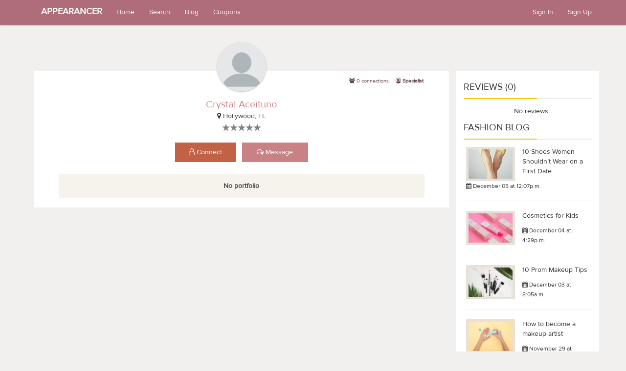

--- FILE ---
content_type: application/javascript
request_url: https://www.appearancer.com/assets/profile/js/booking.js
body_size: 17147
content:
$(document).ready(function () {
    $('input[name=cc_number]').mask('00000000000000000000');
    $('input[name=zip_code]').mask('00000', {placeholder: "90004"});
    $('input[name=exp]').mask('00/00', {placeholder: "MM/YY"});
    $('input[name=cvv]').mask('0000', {placeholder: "123"});
    $('input[name=billing_zip_code]').mask('00000', {placeholder: "90004"});
    $('input[name=phone]').mask('(000) 000-0000', {placeholder: "(xxx) xxx-xxxx"});
    var service_id;
    var availability;
    var date;
    var start;
    var end;
    var service_name;
    var service_price;

    var user_id = $('body').attr('data-user-id');
    var TIME_ZONE_CODE = new Date().toLocaleTimeString('en-us', {
        timeZoneName: 'short',
        timeZone: TIMEZONE
    }).split(' ')[2];

    $("#datepicker").on("swipeleft", function () {
        $("#datepicker table").first().animate({
            marginLeft: "-100%"
        }, {
            duration: "fast",
            complete: function () {
                $.datepicker._adjustDate("#datepicker", +1, "M");
            }
        });
    });

    $("#datepicker").on("swiperight", function () {
        $("#datepicker table").first().animate({
            marginLeft: "100%"
        }, {
            duration: "fast",
            complete: function () {
                $.datepicker._adjustDate("#datepicker", -1, "M");
            }
        });
    });

    $(".service").click(function () {
        $("#datepicker").datepicker('destroy');
        service_id = $(this).attr('data-service-id');
        service_name = $(this).find("#s-name").text();
        $('.total').html('<strong>Total:</strong> $' + $(this).find("#s-price").html().replace(/\s/g, ''));
        $('#booking_process').hide();
        $('#datepicker').show();
        initCalendar();
        getAvailableAppointments(service_id, user_id);
    });

    $('body').on('keyup', 'input[name=zip_code]', function () {
        validate_zip_code($(this).val());
    });

    $('body').on('click', '.select-time-blocks .close', function () {
        $(".select-time-blocks").remove();
    });

    $('body').on('click', '.new-appointment', function () {
        $('#book').animate({scrollTop: 0}, 'slow');
        var time_start = $(this).attr('data-time-start');
        var time_end = $(this).attr('data-time-end');
        start = moment(time_start, 'hh:mm A').format('HH:mm:ss');
        pre_end = moment(time_end, 'hh:mm A').format('HH:mm:ss');
        end = (pre_end == '23:59:00') ? '23:59:59' : pre_end;
        $('#datepicker').hide();
        $('#booking_process .service-name').text(service_name);
        $('#booking_process .service-date').html('<i class="fa fa-calendar" aria-hidden="true"></i> ' + moment(date, 'YYYY-MM-DD').format('MMM Do, YY') + ' at ' + time_start + '-' + time_end + ' ' + TIME_ZONE_CODE);
        $('#booking_process').show();
    });


    $('body').on('click', '#go-back', function (e) {
        e.preventDefault();
        $('#booking_process').hide();
        $('#datepicker').show();
    });


    $('body').on('change', 'input[name=continue_as]', function () {
        $('#continue_as_user,#continue_as_guest').hide();
        var el_to_show = $(this).val();
        $('#' + el_to_show).show();
    });

    $('body').on('change', 'input[name=location]', function () {
        var el_to_show = $(this).val();
        if (el_to_show == 'at_client') {
            if ($('.locations-list').length > 0) {
                $('.locations-list').show();
            } else {
                $('.add-location').show();
            }
        } else {
            $('.add-location').hide();
            $('.locations-list').hide();
            $(".locations-list select option:first").prop('selected', true);
        }
    });


    $('body').on('change', '.locations-list select', function () {
        if ($(this).val() == 0) {
            $('.add-location').show();
        } else {
            $('.add-location').hide();
        }
    });

    function scrollTo(selector) {
        var $container = $('#book'), $scrollTo = $(selector);
        $container.animate({
            scrollTop: $scrollTo.offset().top - $container.offset().top + $container.scrollTop()
        });
    }

    function initCalendar() {
        var TODAY = new Date(new Date().toLocaleString("en-US", {timeZone: TIMEZONE}));
        $("#datepicker").datepicker(
            {
                defaultDate: TODAY,
                minDate: TODAY,
                maxDate: '+6M',
                dateFormat: "yy-mm-dd",
                onChangeMonthYear: function (year, month) {
                    console.log(month + ' ' + year);
                    setTimeout(function () {
                        getAvailableAppointments(service_id, user_id);
                    }, 100);
                },
                onSelect: function (selected_date, inst) {
                    date = selected_date;
                    inst.inline = false;
                    $('tbody td a.ui-state-default:contains(' + inst.currentDay + ')').filter(function (index) {
                        if ($(this).text() === inst.currentDay) {
                            $('.selected-date').removeClass('selected-date');
                            $(this).addClass('selected-date');
                            $(".select-time-blocks").remove();
                            renderTimeSlots($(this).parent().parent(), availability[date], moment(date, 'YYYY-MM-DD').format('MMMM Do'), TIME_ZONE_CODE);
                        }
                    });
                    scrollTo('.select-time-blocks')
                }
            });
    }

    function renderTimeSlots(parent_el, slots, date, time_zone_code) {
        var html = '<tr class="select-time-blocks"><td colspan="7"><div class="booked-appt-list shown"><h2>' +
            '<div id="prefix-selected-date">Available Appointments on </div> <strong id="selected-date"> ' + date + '</strong>' +
            '<div><div class="spots-available">' + slots.length + ' available</div></div></h2><button type="button" class="close">×</button>';
        $.each(slots, function (index, element) {
            html += '<div class="timeslot bookedClearFix"><div class="timeslot-time"><div class="timeslot-range">' +
                '<i class="fa fa-clock-o" aria-hidden="true"></i>&nbsp;&nbsp;' + element['start'] + ' – ' + element['end'] + ' ' + time_zone_code + '</div></div><div class="timeslot-people">' +
                '<button class="new-appointment button" data-time-start="' + element['start'] + '" data-time-end="' + element['end'] + '">Book Appointment</button></div></div>';
        });

        html += '</td></tr>';
        parent_el.after(html);
    }

    function getAvailableAppointments(service_id, user_id) {
        var dates = [];
        $("#datepicker table tbody tr td a").each(function (i) {
            var day = $(this).text();
            var month = parseInt($(this).parent().attr('data-month')) + 1;
            var year = $(this).parent().attr('data-year');
            var date = moment(year + '-' + month + '-' + day, 'YYYY-M-DD').format('YYYY-MM-DD')
            dates.push(date);
            $(this).attr('full-date', date);
        });
        $.ajax({
            url: '/calendar/get_availability/' + user_id + '/',
            type: 'GET',
            dataType: 'json',
            data: {
                'start': dates[0],
                'end': dates[dates.length - 1],
                'service_id': service_id,
                '__c': +Math.floor(Date.now() / 1000)
            },
            success: function (response) {
                $.each(response, function (date, hours) {
                    availability = response;
                    var find_date_el = $("#datepicker table tbody tr td a[full-date=" + date + "]").parent();
                    if (response[date].length == 0) {
                        find_date_el.find("a").removeClass('ui-state-default');
                        find_date_el.find("a").addClass('not-available');
                        find_date_el.addClass('not-available');
                        find_date_el.append('<div class="available-slots">Not Available</div>');
                    } else {
                        find_date_el.append('<div class="available-slots">' + response[date].length + ' Available</div>');
                    }
                });
            }
        });
    }

    function validate_zip_code(zip_code) {
        if (zip_code.length == 5) {
            $.ajax({
                url: '/geo/zip_code_lookup/' + zip_code + '/',
                dataType: 'json',
                type: 'get',
                success: function (data) {
                    if (data['error']) {
                        printError($('#zip_code'), 'Zip code must be U.S.!');
                    } else {
                        removeError($('#zip_code'));
                    }
                    $('#city').val(data['city']);
                    $('#state').val(data['state']);
                },
            });
        } else {
            $('#city').val("");
            $('#state').val('');
        }
    }

    $('body').on('keypress', '#booking_process input', function () {
        removeError($(this));
    });

    $('body').on('change', '#booking_process input[name=location]', function () {
        removeError($(".location-wrapper"));
    });


    $('body').on('click', '#book-session', function () {
        $('#booking_process').find('.err-msg').remove();
        $('#booking_process').find('input.error').removeClass('error');
        var errors = [];
        var data = {
            'details': $('#details').val(),
            'service_id': service_id,
            'service_name': service_name,
            'date': date,
            'start': start,
            'end': end,
            'user_id': user_id
        };
        if ($(".guest-info").length == 1) {
            if ($.trim($("#first_name").val()) == "") {
                printError($("#first_name"), 'Enter your first name');
                errors.push(1);
            } else {
                data['first_name'] = $.trim($("#first_name").val());
            }

            if ($.trim($("#last_name").val()) == "") {
                printError($("#last_name"), 'Enter your last name');
                errors.push(2);
            } else {
                data['last_name'] = $.trim($("#last_name").val());
            }

            if (!isValidEmailAddress($.trim($("#email").val()))) {
                printError($("#email"), 'Enter a valid email');
                errors.push(3);
            } else {
                data['email'] = $.trim($("#email").val());
            }
        }


        if (!isValidPhoneNumber($.trim($("#phone").val()))) {
            printError($("#phone"), 'Enter a valid phone number');
            errors.push(4);
        } else {
            data['phone'] = $.trim($("#phone").val());
        }

        if ($("input[name=location]:checked").length == 0) {
            printError($(".location-wrapper"), 'Please, select location');
            errors.push(5);
        } else {
            if ($("input[name=location]:checked").val() == 'at_client') {
                data['location'] = 'at_client';
                if (($('select[name=locations]').length == 1 && $('select[name=locations] option:selected').val() == 0) || $('select[name=locations]').length == 0) {
                    if ($.trim($("#address_1").val()) == "") {
                        printError($("#address_1"), 'Please, enter an address');
                        errors.push(6);
                    } else {
                        data['location_id'] = 0;
                        data['address_1'] = $.trim($("#address_1").val());
                        data['address_2'] = $.trim($("#address_2").val());
                    }

                    if ($("#zip_code").val().length < 5 || $("#city").val() == "") {
                        printError($("#zip_code"), 'Zip code must be U.S.!');
                        errors.push(7);
                    } else {
                        data['zip_code'] = $.trim($("#zip_code").val());
                    }
                } else {
                    data['location_id'] = $('select[name=locations] option:selected').val();
                    data['address_1'] = "";
                    data['address_2'] = "";
                    data['zip_code'] = "";
                }

            } else {
                data['location_id'] = 0;
                data['location'] = 'at_specialist';
            }
        }

        if ($.trim($("#cc_name").val()) == "") {
            printError($("#cc_name"), 'Enter your name');
            errors.push(8);
        } else {
            data['cc_name'] = $.trim($("#cc_name").val());
        }

        if ($.trim($("#cc_number").val()) == "") {
            printError($("#cc_number"), 'Enter your credit card number');
            errors.push(9);
        } else {
            data['cc_number'] = $.trim($("#cc_number").val());
        }

        if ($.trim($("#exp").val()) == "") {
            printError($("#exp"), 'Enter expiration date');
            errors.push(10);
        } else {
            data['exp'] = $.trim($("#exp").val());
        }

        if ($.trim($("#cvv").val()) == "") {
            printError($("#cvv"), 'Enter CVV');
            errors.push(11);
        } else {
            data['cvv'] = $.trim($("#cvv").val());
        }

        if ($.trim($("#billing_zip_code").val()) == "") {
            printError($("#billing_zip_code"), 'Enter billing zip code');
            errors.push(12);
        } else {
            data['billing_zip_code'] = $.trim($("#billing_zip_code").val());
        }

        if (errors.length > 0) {
            scroll_to_first_error_message();
        } else {
            invokeLoader();
            setTimeout(function () {
                $.ajax({
                    url: '/reservation/book/',
                    type: 'POST',
                    data: {
                        'booking_info': data,
                        'csrfmiddlewaretoken': $('input[name=csrfmiddlewaretoken]').val()
                    },
                    success: function (data) {
                        if (data == 'email_used') {
                            printError($("#email"), 'User with this email already exists!');
                            errors.push(3);
                        } else if (data == 'success') {
                            window.location.replace("/dashboard/?tab=upcoming");
                        } else if (data == 'fail') {
                            alert('The information is outdated. Refresh this page and try again!');
                        } else if (data == 'bad_payment') {
                            printError($("#cc_number"), 'Please check credit card information or try another card!');
                        }

                        if (data !== 'fail') {
                            scroll_to_first_error_message();
                        }
                        distructLoader()
                    },
                    error: function (data) {
                        alert('The information is outdated. Refresh this page and try again!');
                        distructLoader();
                    }
                });
            }, 3000);

        }
    });

    function invokeLoader() {
        $('#loader-wrapper').show();
        $('body').css('cssText', 'overflow-y:hidden !important');
    }

    function distructLoader() {
        $('#loader-wrapper').hide();
        $('body').css('cssText', '');
    }

    function printError(el, error) {
        if (!$(el).hasClass('error')) {
            $(el).addClass('error');
            $(el).parent().append('<div class="err-msg">' + error + '</div>')
        }
    }

    function removeError(el) {
        $(el).removeClass('error');
        $(el).parent().find('.err-msg').remove();
    }

    function scroll_to_first_error_message() {
        $('#book').animate({
            scrollTop: $('.error:first').offset().top + 50
        }, 'slow');
    }

    function isValidEmailAddress(emailAddress) {
        var pattern = /^([a-z\d!#$%&'*+\-\/=?^_`{|}~\u00A0-\uD7FF\uF900-\uFDCF\uFDF0-\uFFEF]+(\.[a-z\d!#$%&'*+\-\/=?^_`{|}~\u00A0-\uD7FF\uF900-\uFDCF\uFDF0-\uFFEF]+)*|"((([ \t]*\r\n)?[ \t]+)?([\x01-\x08\x0b\x0c\x0e-\x1f\x7f\x21\x23-\x5b\x5d-\x7e\u00A0-\uD7FF\uF900-\uFDCF\uFDF0-\uFFEF]|\\[\x01-\x09\x0b\x0c\x0d-\x7f\u00A0-\uD7FF\uF900-\uFDCF\uFDF0-\uFFEF]))*(([ \t]*\r\n)?[ \t]+)?")@(([a-z\d\u00A0-\uD7FF\uF900-\uFDCF\uFDF0-\uFFEF]|[a-z\d\u00A0-\uD7FF\uF900-\uFDCF\uFDF0-\uFFEF][a-z\d\-._~\u00A0-\uD7FF\uF900-\uFDCF\uFDF0-\uFFEF]*[a-z\d\u00A0-\uD7FF\uF900-\uFDCF\uFDF0-\uFFEF])\.)+([a-z\u00A0-\uD7FF\uF900-\uFDCF\uFDF0-\uFFEF]|[a-z\u00A0-\uD7FF\uF900-\uFDCF\uFDF0-\uFFEF][a-z\d\-._~\u00A0-\uD7FF\uF900-\uFDCF\uFDF0-\uFFEF]*[a-z\u00A0-\uD7FF\uF900-\uFDCF\uFDF0-\uFFEF])\.?$/i;
        return pattern.test(emailAddress);
    }

    function isValidPhoneNumber(PhoneNumber) {
        var pattern = /^(?:\(\d{3}\)) \d{3}-\d{4}$/;
        return pattern.test(PhoneNumber);
    }
});


--- FILE ---
content_type: application/javascript
request_url: https://www.appearancer.com/assets/profile/js/profile.js
body_size: 4833
content:
$('#wall-text').autoResize();
$('#details').autoResize();
$("#add-post").click(function (e) {
    e.preventDefault();
    addWallPost($('input[name=user_id]').val(), $('#wall-text').val());
});


$(".remove-post").click(function (e) {
    e.preventDefault();
    removeWallPost($(this).attr('data-post-id'));
});


$("#upload-profile-picture, #upload-profile-picture-from-strength").click(function (e) {
    $("#profile-pic-input").trigger('click');
});

$("#profile-pic-input").bind("change", function () {
    $(".profile-pic form").submit();
});


$("#upload-pictures").click(function (e) {
    $("#fileupload").trigger('click');
});

$('body').on('click', '.show-full', function () {
    var el = $(this).attr('data-el');
    if ($(el).hasClass('full-list')) {
        $(el).removeClass('full-list');
        $(this).html('<i class="fa fa-chevron-right" aria-hidden="true"></i> Show more');
        $(this).addClass('show-shadow');
        $(this).removeClass('not-show-shadow');
    } else {
        $(el).addClass('full-list');
        $(this).html('<i class="fa fa-chevron-left" aria-hidden="true"></i> Show less');
        $(this).addClass('not-show-shadow');
        $(this).removeClass('show-shadow');
    }
});

if ($('#services').length > 0) {
    var h = $("#services")[0].scrollHeight;
    if (h > 190) {
        $("#all_services").show();
    } else {
        $("#services").css("max-height", "190px");
    }
}
if ($("#add-post").length > 0){
    $(".like").click(function (e) {
        e.preventDefault();
        post_id = $(this).attr('data-post-id');
        likes = $(this).attr('data-likes-counter');
        if ($(this).hasClass('liked')) {
            dislike_wall_post(post_id);
            $(this).removeClass('liked');
            likes--;
        } else {
            like_wall_post(post_id);
            $(this).addClass('liked');
            likes++;
        }
        if (likes >= 0) {
            how_many_likes = likes + ' like' + (likes == 1 ? '' : 's');
            $(this).parent().find('.counter').text(how_many_likes)
            $(this).attr('data-likes-counter', likes);
        }
    });
}



function addWallPost(user_id, text) {
    text = $.trim(text);
    if (text.length > 0) {
        $.ajax({
            url: '/add_post' + user_id + '/',
            type: 'post',
            data: {
                'csrfmiddlewaretoken': $('input[name=csrfmiddlewaretoken]').val(),
                'text': text
            },
            success: function (data, textStatus, jQxhr) {
                location.reload();
            }
        });
    } else {
        $('#wall-text').effect("shake", {
            direction: "right",
            times: 3,
            distance: 15
        }, 1000);
    }
}


function removeWallPost(post_id) {
    $.ajax({
        url: '/delete_post' + post_id + '/',
        type: 'get',
        success: function (data, textStatus, jQxhr) {
            $('#post_' + post_id).remove();
        }
    });
}

function like_wall_post(post_id) {
    $.ajax({
        url: '/like_post' + post_id + '/',
        type: 'get',
        success: function (data, textStatus, jQxhr) {

        }
    });
}


function dislike_wall_post(post_id) {
    $.ajax({
        url: '/dislike_post' + post_id + '/',
        type: 'get',
        success: function (data, textStatus, jQxhr) {

        }
    });
}


$(document).on('click', '.delete-post-image', function () {
    delete_image($(this).attr('image-id'));
    $(this).parent().remove();
});

function delete_image(image) {
    $.ajax({
        url: '/delete_uploaded_image/',
        type: 'post',
        data: {
            'csrfmiddlewaretoken': $('input[name=csrfmiddlewaretoken]').val(),
            'image': image
        },
        success: function (data, textStatus, jQxhr) {
        }
    });
}


if ($('#fileupload').length > 0) {
    $('#fileupload').fileupload({
        dataType: 'json',
        formData: {
            'csrfmiddlewaretoken': $('input[name=csrfmiddlewaretoken]').val(),
        },
        done: function (e, data) {
            var file = data.result.files;
            $('.uploaded-images').append('<div class="post-image-container"><img class="uploaded-wall-image" src="/uploads/images/100_100/' + file + '"> <a class="delete-post-image" image-id="' + file + '"><i class="fa fa-trash" aria-hidden="true" style="color: #8b8b8b;"></i></a> </div>');

        },
        progressall: function (e, data) {
            $('.progress').show();
            var progress = parseInt(data.loaded / data.total * 100, 10);
            $('.progress-bar').css(
                'width',
                progress + '%'
            );
            $('.progress-bar').html(progress + '%');
            if (progress == 100) {
                $(".progress").delay(2200).fadeOut(300);
            }
        }
    });
}


--- FILE ---
content_type: text/plain
request_url: https://www.google-analytics.com/j/collect?v=1&_v=j102&a=2063617366&t=pageview&_s=1&dl=https%3A%2F%2Fwww.appearancer.com%2Fid120&ul=en-us%40posix&dt=Crystal%20Aceituno%20%7C%20Appearancer&sr=1280x720&vp=1280x720&_u=IEBAAEABAAAAACAAI~&jid=1750143124&gjid=619826543&cid=123297579.1769747627&tid=UA-101878453-1&_gid=1475642336.1769747627&_r=1&_slc=1&z=1615280948
body_size: -451
content:
2,cG-M4C2SMG8D6

--- FILE ---
content_type: application/javascript
request_url: https://www.appearancer.com/assets/js/autoresize.min.js
body_size: 965
content:
!function(t){t.fn.autoResize=function(e){var i=t.extend({onResize:function(){},animate:!0,animateDuration:150,animateCallback:function(){},extraSpace:20,limit:1e3},e);return this.filter("textarea").each(function(){var e,n=t(this).css({"overflow-y":"hidden",display:"block"}),a=n.height(),o=(e={},t.each(["height","width","lineHeight","textDecoration","letterSpacing"],function(t,i){e[i]=n.css(i)}),n.clone().removeAttr("id").removeAttr("name").css({position:"absolute",top:0,left:-9999}).css(e).attr("tabIndex","-1").insertBefore(n)),s=null,c=function(){o.height(0).val(t(this).val()).scrollTop(1e4);var e=Math.max(o.scrollTop(),a)+i.extraSpace,c=t(this).add(o);s!==e&&(s=e,e>=i.limit?t(this).css("overflow-y",""):(i.onResize.call(this),i.animate&&"block"===n.css("display")?c.stop().animate({height:e},i.animateDuration,i.animateCallback):c.height(e)))};n.unbind(".dynSiz").bind("keyup.dynSiz",c).bind("keydown.dynSiz",c).bind("change.dynSiz",c)}),this}}(jQuery);
